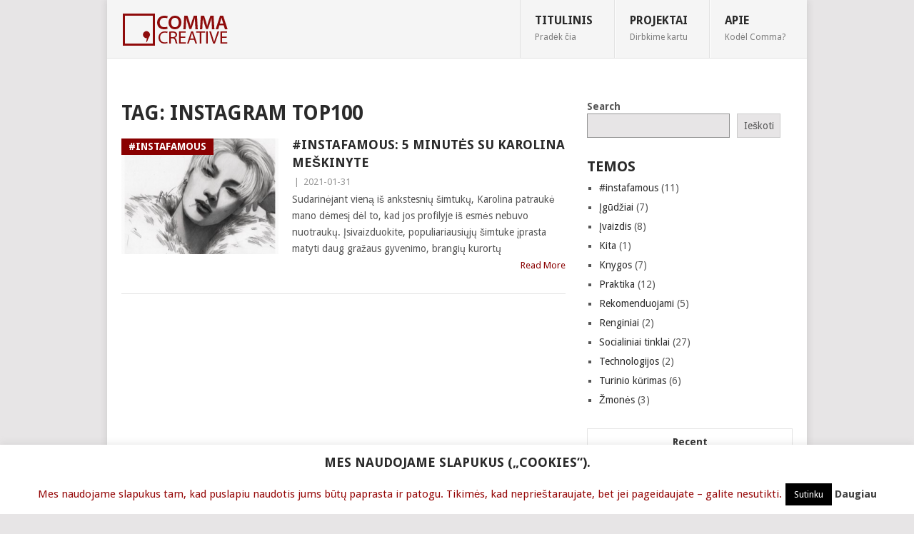

--- FILE ---
content_type: text/html; charset=UTF-8
request_url: https://comma.lt/wp-admin/admin-ajax.php
body_size: 517
content:
					<ul>
													<li>
																	<div class="wpt_thumbnail wpt_thumb_small">
										<a title="Primerktų akių testas" href="https://comma.lt/primerktu-akiu-testas/">
																							<img width="65" height="65" src="http://comma.lt/wp-content/uploads/2025/11/squinted-eyes-65x65.png" class="attachment-wp_review_small size-wp_review_small wp-post-image" alt="" title="" decoding="async" loading="lazy" srcset="https://comma.lt/wp-content/uploads/2025/11/squinted-eyes-65x65.png 65w, https://comma.lt/wp-content/uploads/2025/11/squinted-eyes-150x150.png 150w" sizes="auto, (max-width: 65px) 100vw, 65px" />																					</a>
									</div>
																<div class="entry-title"><a title="Primerktų akių testas" href="https://comma.lt/primerktu-akiu-testas/">Primerktų akių testas</a></div>
																	<div class="wpt-postmeta">
																																									No Comment																			</div> <!--end .entry-meta-->
								
								
								<div class="clear"></div>
							</li>
													<li>
																	<div class="wpt_thumbnail wpt_thumb_small">
										<a title="Apžvalga: renginys „Vertę kurianti komunikacija“ (spalio 28 d.)" href="https://comma.lt/apzvalga-renginys-verte-kurianti-komunikacija-spalio-28-d/">
																							<img width="65" height="65" src="http://comma.lt/wp-content/uploads/2025/11/cover-vkk-1028-65x65.png" class="attachment-wp_review_small size-wp_review_small wp-post-image" alt="" title="" decoding="async" loading="lazy" srcset="https://comma.lt/wp-content/uploads/2025/11/cover-vkk-1028-65x65.png 65w, https://comma.lt/wp-content/uploads/2025/11/cover-vkk-1028-150x150.png 150w" sizes="auto, (max-width: 65px) 100vw, 65px" />																					</a>
									</div>
																<div class="entry-title"><a title="Apžvalga: renginys „Vertę kurianti komunikacija“ (spalio 28 d.)" href="https://comma.lt/apzvalga-renginys-verte-kurianti-komunikacija-spalio-28-d/">Apžvalga: renginys „Vertę kurianti komunikacija“ (spalio 28 d.)</a></div>
																	<div class="wpt-postmeta">
																																									No Comment																			</div> <!--end .entry-meta-->
								
								
								<div class="clear"></div>
							</li>
													<li>
																	<div class="wpt_thumbnail wpt_thumb_small">
										<a title="Kartelė yra (ne)aukšta" href="https://comma.lt/kartele-yra-neauksta/">
																							<img width="65" height="65" src="http://comma.lt/wp-content/uploads/2025/10/screen-image-5-65x65.png" class="attachment-wp_review_small size-wp_review_small wp-post-image" alt="" title="" decoding="async" loading="lazy" srcset="https://comma.lt/wp-content/uploads/2025/10/screen-image-5-65x65.png 65w, https://comma.lt/wp-content/uploads/2025/10/screen-image-5-150x150.png 150w" sizes="auto, (max-width: 65px) 100vw, 65px" />																					</a>
									</div>
																<div class="entry-title"><a title="Kartelė yra (ne)aukšta" href="https://comma.lt/kartele-yra-neauksta/">Kartelė yra (ne)aukšta</a></div>
																	<div class="wpt-postmeta">
																																									No Comment																			</div> <!--end .entry-meta-->
								
								
								<div class="clear"></div>
							</li>
													<li>
																	<div class="wpt_thumbnail wpt_thumb_small">
										<a title="Apžvalga: renginys „Vertę kurianti komunikacija“ (rugsėjo 30 d.)" href="https://comma.lt/apzvalga-renginys-verte-kurianti-komunikacija-rugsejo-30-d/">
																							<img width="65" height="65" src="http://comma.lt/wp-content/uploads/2025/10/20250930_191225-65x65.jpg" class="attachment-wp_review_small size-wp_review_small wp-post-image" alt="" title="" decoding="async" loading="lazy" srcset="https://comma.lt/wp-content/uploads/2025/10/20250930_191225-65x65.jpg 65w, https://comma.lt/wp-content/uploads/2025/10/20250930_191225-150x150.jpg 150w" sizes="auto, (max-width: 65px) 100vw, 65px" />																					</a>
									</div>
																<div class="entry-title"><a title="Apžvalga: renginys „Vertę kurianti komunikacija“ (rugsėjo 30 d.)" href="https://comma.lt/apzvalga-renginys-verte-kurianti-komunikacija-rugsejo-30-d/">Apžvalga: renginys „Vertę kurianti komunikacija“ (rugsėjo 30 d.)</a></div>
																	<div class="wpt-postmeta">
																																									One Comment																			</div> <!--end .entry-meta-->
								
								
								<div class="clear"></div>
							</li>
											</ul>
					<div class="clear"></div>
														<div class="wpt-pagination">
													<a href="#" class="next"><span>Next &raquo;</span></a>
							</div>
			<div class="clear"></div>
			<input type="hidden" class="page_num" name="page_num" value="1" />
													